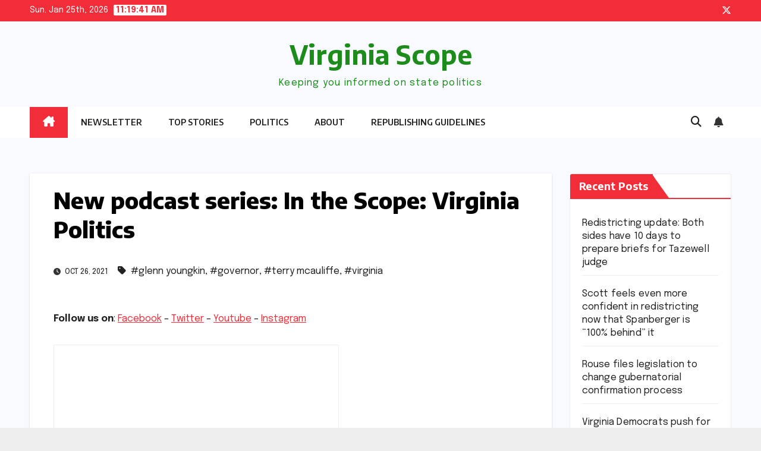

--- FILE ---
content_type: text/html; charset=UTF-8
request_url: https://www.virginiascope.com/new-podcast-series-in-the-scope-virginia-politics/
body_size: 14907
content:
<!DOCTYPE html>
<html lang="en-US">
<head>
<meta charset="UTF-8">
<meta name="viewport" content="width=device-width, initial-scale=1">
<link rel="profile" href="http://gmpg.org/xfn/11">
<meta name='robots' content='index, follow, max-image-preview:large, max-snippet:-1, max-video-preview:-1' />
	<style>img:is([sizes="auto" i], [sizes^="auto," i]) { contain-intrinsic-size: 3000px 1500px }</style>
	
	<!-- This site is optimized with the Yoast SEO plugin v26.8 - https://yoast.com/product/yoast-seo-wordpress/ -->
	<title>New podcast series: In the Scope: Virginia Politics</title>
	<meta name="description" content="Listen to the first episode of Virginia Scope’s new weekly podcast series, In the Scope. Hosted by Brandon Jarvis, the show will focus specifically on one aspect of Virginia politics each week. With elections happening in just one week, of course, this episode is based on the final days of campaigning. " />
	<link rel="canonical" href="https://www.virginiascope.com/new-podcast-series-in-the-scope-virginia-politics/" />
	<meta property="og:locale" content="en_US" />
	<meta property="og:type" content="article" />
	<meta property="og:title" content="New podcast series: In the Scope: Virginia Politics" />
	<meta property="og:description" content="Listen to the first episode of Virginia Scope’s new weekly podcast series, In the Scope. Hosted by Brandon Jarvis, the show will focus specifically on one aspect of Virginia politics each week. With elections happening in just one week, of course, this episode is based on the final days of campaigning. " />
	<meta property="og:url" content="https://www.virginiascope.com/new-podcast-series-in-the-scope-virginia-politics/" />
	<meta property="og:site_name" content="Virginia Scope" />
	<meta property="article:published_time" content="2021-10-26T04:16:41+00:00" />
	<meta property="article:modified_time" content="2021-10-26T04:26:55+00:00" />
	<meta property="og:image" content="https://i0.wp.com/www.virginiascope.com/wp-content/uploads/2021/03/exectuive-mansion-e1616728901219.jpeg?fit=600%2C425&ssl=1" />
	<meta property="og:image:width" content="600" />
	<meta property="og:image:height" content="425" />
	<meta property="og:image:type" content="image/jpeg" />
	<meta name="author" content="vascope" />
	<meta name="twitter:card" content="summary_large_image" />
	<meta name="twitter:label1" content="Written by" />
	<meta name="twitter:data1" content="vascope" />
	<meta name="twitter:label2" content="Est. reading time" />
	<meta name="twitter:data2" content="1 minute" />
	<script type="application/ld+json" class="yoast-schema-graph">{"@context":"https://schema.org","@graph":[{"@type":"Article","@id":"https://www.virginiascope.com/new-podcast-series-in-the-scope-virginia-politics/#article","isPartOf":{"@id":"https://www.virginiascope.com/new-podcast-series-in-the-scope-virginia-politics/"},"author":{"name":"vascope","@id":"https://www.virginiascope.com/#/schema/person/2776181fe2bdf033fef3798a198f4b4d"},"headline":"New podcast series: In the Scope: Virginia Politics","datePublished":"2021-10-26T04:16:41+00:00","dateModified":"2021-10-26T04:26:55+00:00","mainEntityOfPage":{"@id":"https://www.virginiascope.com/new-podcast-series-in-the-scope-virginia-politics/"},"wordCount":187,"commentCount":0,"publisher":{"@id":"https://www.virginiascope.com/#organization"},"image":{"@id":"https://www.virginiascope.com/new-podcast-series-in-the-scope-virginia-politics/#primaryimage"},"thumbnailUrl":"https://i0.wp.com/www.virginiascope.com/wp-content/uploads/2021/03/exectuive-mansion-e1616728901219.jpeg?fit=600%2C425&ssl=1","keywords":["glenn youngkin","governor","terry mcauliffe","virginia"],"articleSection":["Top Stories"],"inLanguage":"en-US","potentialAction":[{"@type":"CommentAction","name":"Comment","target":["https://www.virginiascope.com/new-podcast-series-in-the-scope-virginia-politics/#respond"]}]},{"@type":"WebPage","@id":"https://www.virginiascope.com/new-podcast-series-in-the-scope-virginia-politics/","url":"https://www.virginiascope.com/new-podcast-series-in-the-scope-virginia-politics/","name":"New podcast series: In the Scope: Virginia Politics","isPartOf":{"@id":"https://www.virginiascope.com/#website"},"primaryImageOfPage":{"@id":"https://www.virginiascope.com/new-podcast-series-in-the-scope-virginia-politics/#primaryimage"},"image":{"@id":"https://www.virginiascope.com/new-podcast-series-in-the-scope-virginia-politics/#primaryimage"},"thumbnailUrl":"https://i0.wp.com/www.virginiascope.com/wp-content/uploads/2021/03/exectuive-mansion-e1616728901219.jpeg?fit=600%2C425&ssl=1","datePublished":"2021-10-26T04:16:41+00:00","dateModified":"2021-10-26T04:26:55+00:00","description":"Listen to the first episode of Virginia Scope’s new weekly podcast series, In the Scope. Hosted by Brandon Jarvis, the show will focus specifically on one aspect of Virginia politics each week. With elections happening in just one week, of course, this episode is based on the final days of campaigning. ","inLanguage":"en-US","potentialAction":[{"@type":"ReadAction","target":["https://www.virginiascope.com/new-podcast-series-in-the-scope-virginia-politics/"]}]},{"@type":"ImageObject","inLanguage":"en-US","@id":"https://www.virginiascope.com/new-podcast-series-in-the-scope-virginia-politics/#primaryimage","url":"https://i0.wp.com/www.virginiascope.com/wp-content/uploads/2021/03/exectuive-mansion-e1616728901219.jpeg?fit=600%2C425&ssl=1","contentUrl":"https://i0.wp.com/www.virginiascope.com/wp-content/uploads/2021/03/exectuive-mansion-e1616728901219.jpeg?fit=600%2C425&ssl=1","width":600,"height":425,"caption":"Terry McAuliffe and Glenn Youngkin are both seeking the Executive Mansion."},{"@type":"WebSite","@id":"https://www.virginiascope.com/#website","url":"https://www.virginiascope.com/","name":"Virginia Scope","description":"Keeping you informed on state politics ","publisher":{"@id":"https://www.virginiascope.com/#organization"},"potentialAction":[{"@type":"SearchAction","target":{"@type":"EntryPoint","urlTemplate":"https://www.virginiascope.com/?s={search_term_string}"},"query-input":{"@type":"PropertyValueSpecification","valueRequired":true,"valueName":"search_term_string"}}],"inLanguage":"en-US"},{"@type":"Organization","@id":"https://www.virginiascope.com/#organization","name":"Virginia Scope","url":"https://www.virginiascope.com/","logo":{"@type":"ImageObject","inLanguage":"en-US","@id":"https://www.virginiascope.com/#/schema/logo/image/","url":"https://i0.wp.com/www.virginiascope.com/wp-content/uploads/2024/11/cropped-vs-banner-1.jpeg?fit=1524%2C599&ssl=1","contentUrl":"https://i0.wp.com/www.virginiascope.com/wp-content/uploads/2024/11/cropped-vs-banner-1.jpeg?fit=1524%2C599&ssl=1","width":1524,"height":599,"caption":"Virginia Scope"},"image":{"@id":"https://www.virginiascope.com/#/schema/logo/image/"}},{"@type":"Person","@id":"https://www.virginiascope.com/#/schema/person/2776181fe2bdf033fef3798a198f4b4d","name":"vascope","image":{"@type":"ImageObject","inLanguage":"en-US","@id":"https://www.virginiascope.com/#/schema/person/image/","url":"https://secure.gravatar.com/avatar/b0b20cf9b794c714cc64120279320e3d22f58aa4fecad6d338061443e25b8c40?s=96&d=mm&r=g","contentUrl":"https://secure.gravatar.com/avatar/b0b20cf9b794c714cc64120279320e3d22f58aa4fecad6d338061443e25b8c40?s=96&d=mm&r=g","caption":"vascope"},"sameAs":["https://www.virginiascope.com"],"url":"https://www.virginiascope.com/author/vascope/"}]}</script>
	<!-- / Yoast SEO plugin. -->


<link rel='dns-prefetch' href='//stats.wp.com' />
<link rel='dns-prefetch' href='//fonts.googleapis.com' />
<link rel='dns-prefetch' href='//widgets.wp.com' />
<link rel='dns-prefetch' href='//s0.wp.com' />
<link rel='dns-prefetch' href='//0.gravatar.com' />
<link rel='dns-prefetch' href='//1.gravatar.com' />
<link rel='dns-prefetch' href='//2.gravatar.com' />
<link rel='preconnect' href='//c0.wp.com' />
<link rel='preconnect' href='//i0.wp.com' />
<link rel="alternate" type="application/rss+xml" title="Virginia Scope &raquo; Feed" href="https://www.virginiascope.com/feed/" />
<link rel="alternate" type="application/rss+xml" title="Virginia Scope &raquo; Comments Feed" href="https://www.virginiascope.com/comments/feed/" />
<script>
window._wpemojiSettings = {"baseUrl":"https:\/\/s.w.org\/images\/core\/emoji\/16.0.1\/72x72\/","ext":".png","svgUrl":"https:\/\/s.w.org\/images\/core\/emoji\/16.0.1\/svg\/","svgExt":".svg","source":{"concatemoji":"https:\/\/www.virginiascope.com\/wp-includes\/js\/wp-emoji-release.min.js?ver=6.8.3"}};
/*! This file is auto-generated */
!function(s,n){var o,i,e;function c(e){try{var t={supportTests:e,timestamp:(new Date).valueOf()};sessionStorage.setItem(o,JSON.stringify(t))}catch(e){}}function p(e,t,n){e.clearRect(0,0,e.canvas.width,e.canvas.height),e.fillText(t,0,0);var t=new Uint32Array(e.getImageData(0,0,e.canvas.width,e.canvas.height).data),a=(e.clearRect(0,0,e.canvas.width,e.canvas.height),e.fillText(n,0,0),new Uint32Array(e.getImageData(0,0,e.canvas.width,e.canvas.height).data));return t.every(function(e,t){return e===a[t]})}function u(e,t){e.clearRect(0,0,e.canvas.width,e.canvas.height),e.fillText(t,0,0);for(var n=e.getImageData(16,16,1,1),a=0;a<n.data.length;a++)if(0!==n.data[a])return!1;return!0}function f(e,t,n,a){switch(t){case"flag":return n(e,"\ud83c\udff3\ufe0f\u200d\u26a7\ufe0f","\ud83c\udff3\ufe0f\u200b\u26a7\ufe0f")?!1:!n(e,"\ud83c\udde8\ud83c\uddf6","\ud83c\udde8\u200b\ud83c\uddf6")&&!n(e,"\ud83c\udff4\udb40\udc67\udb40\udc62\udb40\udc65\udb40\udc6e\udb40\udc67\udb40\udc7f","\ud83c\udff4\u200b\udb40\udc67\u200b\udb40\udc62\u200b\udb40\udc65\u200b\udb40\udc6e\u200b\udb40\udc67\u200b\udb40\udc7f");case"emoji":return!a(e,"\ud83e\udedf")}return!1}function g(e,t,n,a){var r="undefined"!=typeof WorkerGlobalScope&&self instanceof WorkerGlobalScope?new OffscreenCanvas(300,150):s.createElement("canvas"),o=r.getContext("2d",{willReadFrequently:!0}),i=(o.textBaseline="top",o.font="600 32px Arial",{});return e.forEach(function(e){i[e]=t(o,e,n,a)}),i}function t(e){var t=s.createElement("script");t.src=e,t.defer=!0,s.head.appendChild(t)}"undefined"!=typeof Promise&&(o="wpEmojiSettingsSupports",i=["flag","emoji"],n.supports={everything:!0,everythingExceptFlag:!0},e=new Promise(function(e){s.addEventListener("DOMContentLoaded",e,{once:!0})}),new Promise(function(t){var n=function(){try{var e=JSON.parse(sessionStorage.getItem(o));if("object"==typeof e&&"number"==typeof e.timestamp&&(new Date).valueOf()<e.timestamp+604800&&"object"==typeof e.supportTests)return e.supportTests}catch(e){}return null}();if(!n){if("undefined"!=typeof Worker&&"undefined"!=typeof OffscreenCanvas&&"undefined"!=typeof URL&&URL.createObjectURL&&"undefined"!=typeof Blob)try{var e="postMessage("+g.toString()+"("+[JSON.stringify(i),f.toString(),p.toString(),u.toString()].join(",")+"));",a=new Blob([e],{type:"text/javascript"}),r=new Worker(URL.createObjectURL(a),{name:"wpTestEmojiSupports"});return void(r.onmessage=function(e){c(n=e.data),r.terminate(),t(n)})}catch(e){}c(n=g(i,f,p,u))}t(n)}).then(function(e){for(var t in e)n.supports[t]=e[t],n.supports.everything=n.supports.everything&&n.supports[t],"flag"!==t&&(n.supports.everythingExceptFlag=n.supports.everythingExceptFlag&&n.supports[t]);n.supports.everythingExceptFlag=n.supports.everythingExceptFlag&&!n.supports.flag,n.DOMReady=!1,n.readyCallback=function(){n.DOMReady=!0}}).then(function(){return e}).then(function(){var e;n.supports.everything||(n.readyCallback(),(e=n.source||{}).concatemoji?t(e.concatemoji):e.wpemoji&&e.twemoji&&(t(e.twemoji),t(e.wpemoji)))}))}((window,document),window._wpemojiSettings);
</script>
<link rel='stylesheet' id='jetpack_related-posts-css' href='https://c0.wp.com/p/jetpack/15.4/modules/related-posts/related-posts.css' media='all' />
<style id='wp-emoji-styles-inline-css'>

	img.wp-smiley, img.emoji {
		display: inline !important;
		border: none !important;
		box-shadow: none !important;
		height: 1em !important;
		width: 1em !important;
		margin: 0 0.07em !important;
		vertical-align: -0.1em !important;
		background: none !important;
		padding: 0 !important;
	}
</style>
<link rel='stylesheet' id='wp-block-library-css' href='https://c0.wp.com/c/6.8.3/wp-includes/css/dist/block-library/style.min.css' media='all' />
<style id='wp-block-library-theme-inline-css'>
.wp-block-audio :where(figcaption){color:#555;font-size:13px;text-align:center}.is-dark-theme .wp-block-audio :where(figcaption){color:#ffffffa6}.wp-block-audio{margin:0 0 1em}.wp-block-code{border:1px solid #ccc;border-radius:4px;font-family:Menlo,Consolas,monaco,monospace;padding:.8em 1em}.wp-block-embed :where(figcaption){color:#555;font-size:13px;text-align:center}.is-dark-theme .wp-block-embed :where(figcaption){color:#ffffffa6}.wp-block-embed{margin:0 0 1em}.blocks-gallery-caption{color:#555;font-size:13px;text-align:center}.is-dark-theme .blocks-gallery-caption{color:#ffffffa6}:root :where(.wp-block-image figcaption){color:#555;font-size:13px;text-align:center}.is-dark-theme :root :where(.wp-block-image figcaption){color:#ffffffa6}.wp-block-image{margin:0 0 1em}.wp-block-pullquote{border-bottom:4px solid;border-top:4px solid;color:currentColor;margin-bottom:1.75em}.wp-block-pullquote cite,.wp-block-pullquote footer,.wp-block-pullquote__citation{color:currentColor;font-size:.8125em;font-style:normal;text-transform:uppercase}.wp-block-quote{border-left:.25em solid;margin:0 0 1.75em;padding-left:1em}.wp-block-quote cite,.wp-block-quote footer{color:currentColor;font-size:.8125em;font-style:normal;position:relative}.wp-block-quote:where(.has-text-align-right){border-left:none;border-right:.25em solid;padding-left:0;padding-right:1em}.wp-block-quote:where(.has-text-align-center){border:none;padding-left:0}.wp-block-quote.is-large,.wp-block-quote.is-style-large,.wp-block-quote:where(.is-style-plain){border:none}.wp-block-search .wp-block-search__label{font-weight:700}.wp-block-search__button{border:1px solid #ccc;padding:.375em .625em}:where(.wp-block-group.has-background){padding:1.25em 2.375em}.wp-block-separator.has-css-opacity{opacity:.4}.wp-block-separator{border:none;border-bottom:2px solid;margin-left:auto;margin-right:auto}.wp-block-separator.has-alpha-channel-opacity{opacity:1}.wp-block-separator:not(.is-style-wide):not(.is-style-dots){width:100px}.wp-block-separator.has-background:not(.is-style-dots){border-bottom:none;height:1px}.wp-block-separator.has-background:not(.is-style-wide):not(.is-style-dots){height:2px}.wp-block-table{margin:0 0 1em}.wp-block-table td,.wp-block-table th{word-break:normal}.wp-block-table :where(figcaption){color:#555;font-size:13px;text-align:center}.is-dark-theme .wp-block-table :where(figcaption){color:#ffffffa6}.wp-block-video :where(figcaption){color:#555;font-size:13px;text-align:center}.is-dark-theme .wp-block-video :where(figcaption){color:#ffffffa6}.wp-block-video{margin:0 0 1em}:root :where(.wp-block-template-part.has-background){margin-bottom:0;margin-top:0;padding:1.25em 2.375em}
</style>
<style id='classic-theme-styles-inline-css'>
/*! This file is auto-generated */
.wp-block-button__link{color:#fff;background-color:#32373c;border-radius:9999px;box-shadow:none;text-decoration:none;padding:calc(.667em + 2px) calc(1.333em + 2px);font-size:1.125em}.wp-block-file__button{background:#32373c;color:#fff;text-decoration:none}
</style>
<link rel='stylesheet' id='mediaelement-css' href='https://c0.wp.com/c/6.8.3/wp-includes/js/mediaelement/mediaelementplayer-legacy.min.css' media='all' />
<link rel='stylesheet' id='wp-mediaelement-css' href='https://c0.wp.com/c/6.8.3/wp-includes/js/mediaelement/wp-mediaelement.min.css' media='all' />
<style id='jetpack-sharing-buttons-style-inline-css'>
.jetpack-sharing-buttons__services-list{display:flex;flex-direction:row;flex-wrap:wrap;gap:0;list-style-type:none;margin:5px;padding:0}.jetpack-sharing-buttons__services-list.has-small-icon-size{font-size:12px}.jetpack-sharing-buttons__services-list.has-normal-icon-size{font-size:16px}.jetpack-sharing-buttons__services-list.has-large-icon-size{font-size:24px}.jetpack-sharing-buttons__services-list.has-huge-icon-size{font-size:36px}@media print{.jetpack-sharing-buttons__services-list{display:none!important}}.editor-styles-wrapper .wp-block-jetpack-sharing-buttons{gap:0;padding-inline-start:0}ul.jetpack-sharing-buttons__services-list.has-background{padding:1.25em 2.375em}
</style>
<style id='global-styles-inline-css'>
:root{--wp--preset--aspect-ratio--square: 1;--wp--preset--aspect-ratio--4-3: 4/3;--wp--preset--aspect-ratio--3-4: 3/4;--wp--preset--aspect-ratio--3-2: 3/2;--wp--preset--aspect-ratio--2-3: 2/3;--wp--preset--aspect-ratio--16-9: 16/9;--wp--preset--aspect-ratio--9-16: 9/16;--wp--preset--color--black: #000000;--wp--preset--color--cyan-bluish-gray: #abb8c3;--wp--preset--color--white: #ffffff;--wp--preset--color--pale-pink: #f78da7;--wp--preset--color--vivid-red: #cf2e2e;--wp--preset--color--luminous-vivid-orange: #ff6900;--wp--preset--color--luminous-vivid-amber: #fcb900;--wp--preset--color--light-green-cyan: #7bdcb5;--wp--preset--color--vivid-green-cyan: #00d084;--wp--preset--color--pale-cyan-blue: #8ed1fc;--wp--preset--color--vivid-cyan-blue: #0693e3;--wp--preset--color--vivid-purple: #9b51e0;--wp--preset--gradient--vivid-cyan-blue-to-vivid-purple: linear-gradient(135deg,rgba(6,147,227,1) 0%,rgb(155,81,224) 100%);--wp--preset--gradient--light-green-cyan-to-vivid-green-cyan: linear-gradient(135deg,rgb(122,220,180) 0%,rgb(0,208,130) 100%);--wp--preset--gradient--luminous-vivid-amber-to-luminous-vivid-orange: linear-gradient(135deg,rgba(252,185,0,1) 0%,rgba(255,105,0,1) 100%);--wp--preset--gradient--luminous-vivid-orange-to-vivid-red: linear-gradient(135deg,rgba(255,105,0,1) 0%,rgb(207,46,46) 100%);--wp--preset--gradient--very-light-gray-to-cyan-bluish-gray: linear-gradient(135deg,rgb(238,238,238) 0%,rgb(169,184,195) 100%);--wp--preset--gradient--cool-to-warm-spectrum: linear-gradient(135deg,rgb(74,234,220) 0%,rgb(151,120,209) 20%,rgb(207,42,186) 40%,rgb(238,44,130) 60%,rgb(251,105,98) 80%,rgb(254,248,76) 100%);--wp--preset--gradient--blush-light-purple: linear-gradient(135deg,rgb(255,206,236) 0%,rgb(152,150,240) 100%);--wp--preset--gradient--blush-bordeaux: linear-gradient(135deg,rgb(254,205,165) 0%,rgb(254,45,45) 50%,rgb(107,0,62) 100%);--wp--preset--gradient--luminous-dusk: linear-gradient(135deg,rgb(255,203,112) 0%,rgb(199,81,192) 50%,rgb(65,88,208) 100%);--wp--preset--gradient--pale-ocean: linear-gradient(135deg,rgb(255,245,203) 0%,rgb(182,227,212) 50%,rgb(51,167,181) 100%);--wp--preset--gradient--electric-grass: linear-gradient(135deg,rgb(202,248,128) 0%,rgb(113,206,126) 100%);--wp--preset--gradient--midnight: linear-gradient(135deg,rgb(2,3,129) 0%,rgb(40,116,252) 100%);--wp--preset--font-size--small: 13px;--wp--preset--font-size--medium: 20px;--wp--preset--font-size--large: 36px;--wp--preset--font-size--x-large: 42px;--wp--preset--spacing--20: 0.44rem;--wp--preset--spacing--30: 0.67rem;--wp--preset--spacing--40: 1rem;--wp--preset--spacing--50: 1.5rem;--wp--preset--spacing--60: 2.25rem;--wp--preset--spacing--70: 3.38rem;--wp--preset--spacing--80: 5.06rem;--wp--preset--shadow--natural: 6px 6px 9px rgba(0, 0, 0, 0.2);--wp--preset--shadow--deep: 12px 12px 50px rgba(0, 0, 0, 0.4);--wp--preset--shadow--sharp: 6px 6px 0px rgba(0, 0, 0, 0.2);--wp--preset--shadow--outlined: 6px 6px 0px -3px rgba(255, 255, 255, 1), 6px 6px rgba(0, 0, 0, 1);--wp--preset--shadow--crisp: 6px 6px 0px rgba(0, 0, 0, 1);}:root :where(.is-layout-flow) > :first-child{margin-block-start: 0;}:root :where(.is-layout-flow) > :last-child{margin-block-end: 0;}:root :where(.is-layout-flow) > *{margin-block-start: 24px;margin-block-end: 0;}:root :where(.is-layout-constrained) > :first-child{margin-block-start: 0;}:root :where(.is-layout-constrained) > :last-child{margin-block-end: 0;}:root :where(.is-layout-constrained) > *{margin-block-start: 24px;margin-block-end: 0;}:root :where(.is-layout-flex){gap: 24px;}:root :where(.is-layout-grid){gap: 24px;}body .is-layout-flex{display: flex;}.is-layout-flex{flex-wrap: wrap;align-items: center;}.is-layout-flex > :is(*, div){margin: 0;}body .is-layout-grid{display: grid;}.is-layout-grid > :is(*, div){margin: 0;}.has-black-color{color: var(--wp--preset--color--black) !important;}.has-cyan-bluish-gray-color{color: var(--wp--preset--color--cyan-bluish-gray) !important;}.has-white-color{color: var(--wp--preset--color--white) !important;}.has-pale-pink-color{color: var(--wp--preset--color--pale-pink) !important;}.has-vivid-red-color{color: var(--wp--preset--color--vivid-red) !important;}.has-luminous-vivid-orange-color{color: var(--wp--preset--color--luminous-vivid-orange) !important;}.has-luminous-vivid-amber-color{color: var(--wp--preset--color--luminous-vivid-amber) !important;}.has-light-green-cyan-color{color: var(--wp--preset--color--light-green-cyan) !important;}.has-vivid-green-cyan-color{color: var(--wp--preset--color--vivid-green-cyan) !important;}.has-pale-cyan-blue-color{color: var(--wp--preset--color--pale-cyan-blue) !important;}.has-vivid-cyan-blue-color{color: var(--wp--preset--color--vivid-cyan-blue) !important;}.has-vivid-purple-color{color: var(--wp--preset--color--vivid-purple) !important;}.has-black-background-color{background-color: var(--wp--preset--color--black) !important;}.has-cyan-bluish-gray-background-color{background-color: var(--wp--preset--color--cyan-bluish-gray) !important;}.has-white-background-color{background-color: var(--wp--preset--color--white) !important;}.has-pale-pink-background-color{background-color: var(--wp--preset--color--pale-pink) !important;}.has-vivid-red-background-color{background-color: var(--wp--preset--color--vivid-red) !important;}.has-luminous-vivid-orange-background-color{background-color: var(--wp--preset--color--luminous-vivid-orange) !important;}.has-luminous-vivid-amber-background-color{background-color: var(--wp--preset--color--luminous-vivid-amber) !important;}.has-light-green-cyan-background-color{background-color: var(--wp--preset--color--light-green-cyan) !important;}.has-vivid-green-cyan-background-color{background-color: var(--wp--preset--color--vivid-green-cyan) !important;}.has-pale-cyan-blue-background-color{background-color: var(--wp--preset--color--pale-cyan-blue) !important;}.has-vivid-cyan-blue-background-color{background-color: var(--wp--preset--color--vivid-cyan-blue) !important;}.has-vivid-purple-background-color{background-color: var(--wp--preset--color--vivid-purple) !important;}.has-black-border-color{border-color: var(--wp--preset--color--black) !important;}.has-cyan-bluish-gray-border-color{border-color: var(--wp--preset--color--cyan-bluish-gray) !important;}.has-white-border-color{border-color: var(--wp--preset--color--white) !important;}.has-pale-pink-border-color{border-color: var(--wp--preset--color--pale-pink) !important;}.has-vivid-red-border-color{border-color: var(--wp--preset--color--vivid-red) !important;}.has-luminous-vivid-orange-border-color{border-color: var(--wp--preset--color--luminous-vivid-orange) !important;}.has-luminous-vivid-amber-border-color{border-color: var(--wp--preset--color--luminous-vivid-amber) !important;}.has-light-green-cyan-border-color{border-color: var(--wp--preset--color--light-green-cyan) !important;}.has-vivid-green-cyan-border-color{border-color: var(--wp--preset--color--vivid-green-cyan) !important;}.has-pale-cyan-blue-border-color{border-color: var(--wp--preset--color--pale-cyan-blue) !important;}.has-vivid-cyan-blue-border-color{border-color: var(--wp--preset--color--vivid-cyan-blue) !important;}.has-vivid-purple-border-color{border-color: var(--wp--preset--color--vivid-purple) !important;}.has-vivid-cyan-blue-to-vivid-purple-gradient-background{background: var(--wp--preset--gradient--vivid-cyan-blue-to-vivid-purple) !important;}.has-light-green-cyan-to-vivid-green-cyan-gradient-background{background: var(--wp--preset--gradient--light-green-cyan-to-vivid-green-cyan) !important;}.has-luminous-vivid-amber-to-luminous-vivid-orange-gradient-background{background: var(--wp--preset--gradient--luminous-vivid-amber-to-luminous-vivid-orange) !important;}.has-luminous-vivid-orange-to-vivid-red-gradient-background{background: var(--wp--preset--gradient--luminous-vivid-orange-to-vivid-red) !important;}.has-very-light-gray-to-cyan-bluish-gray-gradient-background{background: var(--wp--preset--gradient--very-light-gray-to-cyan-bluish-gray) !important;}.has-cool-to-warm-spectrum-gradient-background{background: var(--wp--preset--gradient--cool-to-warm-spectrum) !important;}.has-blush-light-purple-gradient-background{background: var(--wp--preset--gradient--blush-light-purple) !important;}.has-blush-bordeaux-gradient-background{background: var(--wp--preset--gradient--blush-bordeaux) !important;}.has-luminous-dusk-gradient-background{background: var(--wp--preset--gradient--luminous-dusk) !important;}.has-pale-ocean-gradient-background{background: var(--wp--preset--gradient--pale-ocean) !important;}.has-electric-grass-gradient-background{background: var(--wp--preset--gradient--electric-grass) !important;}.has-midnight-gradient-background{background: var(--wp--preset--gradient--midnight) !important;}.has-small-font-size{font-size: var(--wp--preset--font-size--small) !important;}.has-medium-font-size{font-size: var(--wp--preset--font-size--medium) !important;}.has-large-font-size{font-size: var(--wp--preset--font-size--large) !important;}.has-x-large-font-size{font-size: var(--wp--preset--font-size--x-large) !important;}
:root :where(.wp-block-pullquote){font-size: 1.5em;line-height: 1.6;}
</style>
<link rel='stylesheet' id='wp-components-css' href='https://c0.wp.com/c/6.8.3/wp-includes/css/dist/components/style.min.css' media='all' />
<link rel='stylesheet' id='godaddy-styles-css' href='https://www.virginiascope.com/wp-content/mu-plugins/vendor/wpex/godaddy-launch/includes/Dependencies/GoDaddy/Styles/build/latest.css?ver=2.0.2' media='all' />
<link rel='stylesheet' id='newsup-fonts-css' href='//fonts.googleapis.com/css?family=Montserrat%3A400%2C500%2C700%2C800%7CWork%2BSans%3A300%2C400%2C500%2C600%2C700%2C800%2C900%26display%3Dswap&#038;subset=latin%2Clatin-ext' media='all' />
<link rel='stylesheet' id='bootstrap-css' href='https://www.virginiascope.com/wp-content/themes/newsup/css/bootstrap.css?ver=6.8.3' media='all' />
<link rel='stylesheet' id='newsup-style-css' href='https://www.virginiascope.com/wp-content/themes/newsbes/style.css?ver=6.8.3' media='all' />
<style id='newsup-style-inline-css'>
.cat-links, .tags-links, .byline { clip: rect(1px, 1px, 1px, 1px); height: 1px; position: absolute; overflow: hidden; width: 1px; }
</style>
<link rel='stylesheet' id='font-awesome-5-all-css' href='https://www.virginiascope.com/wp-content/themes/newsup/css/font-awesome/css/all.min.css?ver=6.8.3' media='all' />
<link rel='stylesheet' id='font-awesome-4-shim-css' href='https://www.virginiascope.com/wp-content/themes/newsup/css/font-awesome/css/v4-shims.min.css?ver=6.8.3' media='all' />
<link rel='stylesheet' id='owl-carousel-css' href='https://www.virginiascope.com/wp-content/themes/newsup/css/owl.carousel.css?ver=6.8.3' media='all' />
<link rel='stylesheet' id='smartmenus-css' href='https://www.virginiascope.com/wp-content/themes/newsup/css/jquery.smartmenus.bootstrap.css?ver=6.8.3' media='all' />
<link rel='stylesheet' id='newsup-custom-css-css' href='https://www.virginiascope.com/wp-content/themes/newsup/inc/ansar/customize/css/customizer.css?ver=1.0' media='all' />
<link rel='stylesheet' id='jetpack_likes-css' href='https://c0.wp.com/p/jetpack/15.4/modules/likes/style.css' media='all' />
<link rel='stylesheet' id='newsbes-fonts-css' href='//fonts.googleapis.com/css?family=Encode+Sans%3A300%2C400%2C500%2C600%2C700%2C800%2C900%7CEpilogue%3A400%2C500%2C700&#038;subset=latin%2Clatin-ext' media='all' />
<link rel='stylesheet' id='newsup-style-parent-css' href='https://www.virginiascope.com/wp-content/themes/newsup/style.css?ver=6.8.3' media='all' />
<link rel='stylesheet' id='newsbes-style-css' href='https://www.virginiascope.com/wp-content/themes/newsbes/style.css?ver=1.0' media='all' />
<link rel='stylesheet' id='newsbes-default-css-css' href='https://www.virginiascope.com/wp-content/themes/newsbes/css/colors/default.css?ver=6.8.3' media='all' />
<link rel='stylesheet' id='sharedaddy-css' href='https://c0.wp.com/p/jetpack/15.4/modules/sharedaddy/sharing.css' media='all' />
<link rel='stylesheet' id='social-logos-css' href='https://c0.wp.com/p/jetpack/15.4/_inc/social-logos/social-logos.min.css' media='all' />
<script id="jetpack_related-posts-js-extra">
var related_posts_js_options = {"post_heading":"h4"};
</script>
<script src="https://c0.wp.com/p/jetpack/15.4/_inc/build/related-posts/related-posts.min.js" id="jetpack_related-posts-js"></script>
<script src="https://c0.wp.com/c/6.8.3/wp-includes/js/jquery/jquery.min.js" id="jquery-core-js"></script>
<script src="https://c0.wp.com/c/6.8.3/wp-includes/js/jquery/jquery-migrate.min.js" id="jquery-migrate-js"></script>
<script src="https://www.virginiascope.com/wp-content/themes/newsup/js/navigation.js?ver=6.8.3" id="newsup-navigation-js"></script>
<script src="https://www.virginiascope.com/wp-content/themes/newsup/js/bootstrap.js?ver=6.8.3" id="bootstrap-js"></script>
<script src="https://www.virginiascope.com/wp-content/themes/newsup/js/owl.carousel.min.js?ver=6.8.3" id="owl-carousel-min-js"></script>
<script src="https://www.virginiascope.com/wp-content/themes/newsup/js/jquery.smartmenus.js?ver=6.8.3" id="smartmenus-js-js"></script>
<script src="https://www.virginiascope.com/wp-content/themes/newsup/js/jquery.smartmenus.bootstrap.js?ver=6.8.3" id="bootstrap-smartmenus-js-js"></script>
<script src="https://www.virginiascope.com/wp-content/themes/newsup/js/jquery.marquee.js?ver=6.8.3" id="newsup-marquee-js-js"></script>
<script src="https://www.virginiascope.com/wp-content/themes/newsup/js/main.js?ver=6.8.3" id="newsup-main-js-js"></script>
<link rel="https://api.w.org/" href="https://www.virginiascope.com/wp-json/" /><link rel="alternate" title="JSON" type="application/json" href="https://www.virginiascope.com/wp-json/wp/v2/posts/4974" /><link rel="EditURI" type="application/rsd+xml" title="RSD" href="https://www.virginiascope.com/xmlrpc.php?rsd" />
<meta name="generator" content="WordPress 6.8.3" />
<link rel='shortlink' href='https://www.virginiascope.com/?p=4974' />
<link rel="alternate" title="oEmbed (JSON)" type="application/json+oembed" href="https://www.virginiascope.com/wp-json/oembed/1.0/embed?url=https%3A%2F%2Fwww.virginiascope.com%2Fnew-podcast-series-in-the-scope-virginia-politics%2F" />
<link rel="alternate" title="oEmbed (XML)" type="text/xml+oembed" href="https://www.virginiascope.com/wp-json/oembed/1.0/embed?url=https%3A%2F%2Fwww.virginiascope.com%2Fnew-podcast-series-in-the-scope-virginia-politics%2F&#038;format=xml" />
	<style>img#wpstats{display:none}</style>
		 
<style type="text/css" id="custom-background-css">
    .wrapper { background-color: #F9FAFF; }
</style>
    <style type="text/css">
            body .site-title a,
        body .site-description {
            color: #1d8c1c;
        }

        .site-branding-text .site-title a {
                font-size: 44px;
            }

            @media only screen and (max-width: 640px) {
                .site-branding-text .site-title a {
                    font-size: 40px;

                }
            }

            @media only screen and (max-width: 375px) {
                .site-branding-text .site-title a {
                    font-size: 32px;

                }
            }

        </style>
    <link rel="icon" href="https://i0.wp.com/www.virginiascope.com/wp-content/uploads/2020/07/cropped-banner-test-1-2.jpg?fit=32%2C32&#038;ssl=1" sizes="32x32" />
<link rel="icon" href="https://i0.wp.com/www.virginiascope.com/wp-content/uploads/2020/07/cropped-banner-test-1-2.jpg?fit=192%2C192&#038;ssl=1" sizes="192x192" />
<link rel="apple-touch-icon" href="https://i0.wp.com/www.virginiascope.com/wp-content/uploads/2020/07/cropped-banner-test-1-2.jpg?fit=180%2C180&#038;ssl=1" />
<meta name="msapplication-TileImage" content="https://i0.wp.com/www.virginiascope.com/wp-content/uploads/2020/07/cropped-banner-test-1-2.jpg?fit=270%2C270&#038;ssl=1" />
</head>
<body class="wp-singular post-template-default single single-post postid-4974 single-format-standard wp-embed-responsive wp-theme-newsup wp-child-theme-newsbes ta-hide-date-author-in-list categories-hidden tags-hidden author-hidden" >
<div id="page" class="site">
<a class="skip-link screen-reader-text" href="#content">
Skip to content</a>
    <div class="wrapper">
      
    <header class="mg-headwidget">
      <!--==================== TOP BAR ====================-->
      <div class="mg-head-detail hidden-xs">
    <div class="container-fluid">
        <div class="row align-items-center">
            <div class="col-md-6 col-xs-12">
                <ul class="info-left">
                                <li>Sun. Jan 25th, 2026                 <span  id="time" class="time"></span>
                        </li>
                        </ul>
            </div>
            <div class="col-md-6 col-xs-12">
                <ul class="mg-social info-right">
                            <li>
            <a target="_blank" href="https://x.com/Virginiascope">
                <span class="icon-soci x-twitter">
                    <i class="fa-brands fa-x-twitter"></i>
                </span>
            </a>
        </li>
                        </ul>
            </div>
        </div>
    </div>
</div>
      <div class="clearfix"></div>

      
      <div class="mg-nav-widget-area-back" style='background-image: url("https://www.virginiascope.com/wp-content/uploads/2024/11/cropped-vs-banner.jpeg" );'>
                <div class="overlay">
          <div class="inner"  style="background-color:#F9FAFF;" > 
              <div class="container-fluid">
                  <div class="mg-nav-widget-area">
                    <div class="row align-items-center">
                      <div class="col-md-12 text-center mx-auto">
                        <div class="navbar-header">
                          <div class="site-logo">
                                                      </div>
                          <div class="site-branding-text ">
                                                            <p class="site-title"> <a href="https://www.virginiascope.com/" rel="home">Virginia Scope</a></p>
                                                            <p class="site-description">Keeping you informed on state politics </p>
                          </div>    
                        </div>
                      </div>
                                          </div>
                  </div>
              </div>
          </div>
        </div>
      </div>
    <div class="mg-menu-full">
      <nav class="navbar navbar-expand-lg navbar-wp">
        <div class="container-fluid">
          <!-- Right nav -->
          <div class="m-header align-items-center">
                            <a class="mobilehomebtn" href="https://www.virginiascope.com"><span class="fa-solid fa-house-chimney"></span></a>
              <!-- navbar-toggle -->
              <button class="navbar-toggler mx-auto" type="button" data-toggle="collapse" data-target="#navbar-wp" aria-controls="navbarSupportedContent" aria-expanded="false" aria-label="Toggle navigation">
                <span class="burger">
                  <span class="burger-line"></span>
                  <span class="burger-line"></span>
                  <span class="burger-line"></span>
                </span>
              </button>
              <!-- /navbar-toggle -->
                          <div class="dropdown show mg-search-box pr-2">
                <a class="dropdown-toggle msearch ml-auto" href="#" role="button" id="dropdownMenuLink" data-toggle="dropdown" aria-haspopup="true" aria-expanded="false">
                <i class="fas fa-search"></i>
                </a> 
                <div class="dropdown-menu searchinner" aria-labelledby="dropdownMenuLink">
                    <form role="search" method="get" id="searchform" action="https://www.virginiascope.com/">
  <div class="input-group">
    <input type="search" class="form-control" placeholder="Search" value="" name="s" />
    <span class="input-group-btn btn-default">
    <button type="submit" class="btn"> <i class="fas fa-search"></i> </button>
    </span> </div>
</form>                </div>
            </div>
                  <a href="#" target="_blank" class="btn-bell btn-theme mx-2"><i class="fa fa-bell"></i></a>
                      
          </div>
          <!-- /Right nav --> 
          <div class="collapse navbar-collapse" id="navbar-wp">
            <div class="d-md-block">
              <ul id="menu-footer-menu" class="nav navbar-nav mr-auto "><li class="active home"><a class="homebtn" href="https://www.virginiascope.com"><span class='fa-solid fa-house-chimney'></span></a></li><li id="menu-item-5429" class="menu-item menu-item-type-post_type menu-item-object-page menu-item-5429"><a class="nav-link" title="Newsletter" href="https://www.virginiascope.com/newsletter/">Newsletter</a></li>
<li id="menu-item-37" class="menu-item menu-item-type-taxonomy menu-item-object-category current-post-ancestor current-menu-parent current-post-parent menu-item-37"><a class="nav-link" title="Top Stories" href="https://www.virginiascope.com/category/social-justice/">Top Stories</a></li>
<li id="menu-item-36" class="menu-item menu-item-type-taxonomy menu-item-object-category menu-item-36"><a class="nav-link" title="Politics" href="https://www.virginiascope.com/category/politics/">Politics</a></li>
<li id="menu-item-108" class="menu-item menu-item-type-post_type menu-item-object-page menu-item-108"><a class="nav-link" title="About" href="https://www.virginiascope.com/about/">About</a></li>
<li id="menu-item-7578" class="menu-item menu-item-type-post_type menu-item-object-page menu-item-7578"><a class="nav-link" title="Republishing guidelines" href="https://www.virginiascope.com/reposting-guidelines/">Republishing guidelines</a></li>
</ul>            </div>      
          </div>
          <!-- Right nav -->
          <div class="desk-header d-lg-flex pl-3 ml-auto my-2 my-lg-0 position-relative align-items-center">
                        <div class="dropdown show mg-search-box pr-2">
                <a class="dropdown-toggle msearch ml-auto" href="#" role="button" id="dropdownMenuLink" data-toggle="dropdown" aria-haspopup="true" aria-expanded="false">
                <i class="fas fa-search"></i>
                </a> 
                <div class="dropdown-menu searchinner" aria-labelledby="dropdownMenuLink">
                    <form role="search" method="get" id="searchform" action="https://www.virginiascope.com/">
  <div class="input-group">
    <input type="search" class="form-control" placeholder="Search" value="" name="s" />
    <span class="input-group-btn btn-default">
    <button type="submit" class="btn"> <i class="fas fa-search"></i> </button>
    </span> </div>
</form>                </div>
            </div>
                  <a href="#" target="_blank" class="btn-bell btn-theme mx-2"><i class="fa fa-bell"></i></a>
                  </div>
          <!-- /Right nav -->
      </div>
      </nav> <!-- /Navigation -->
    </div>
</header>
<div class="clearfix"></div>
<!-- =========================
     Page Content Section      
============================== -->
<main id="content" class="single-class content">
  <!--container-->
    <div class="container-fluid">
      <!--row-->
        <div class="row">
                  <div class="col-lg-9 col-md-8">
                                <div class="mg-blog-post-box"> 
                    <div class="mg-header">
                                                <h1 class="title single"> <a title="Permalink to: New podcast series: In the Scope: Virginia Politics">
                            New podcast series: In the Scope: Virginia Politics</a>
                        </h1>
                                                <div class="media mg-info-author-block"> 
                                                        <div class="media-body">
                                                            <span class="mg-blog-date"><i class="fas fa-clock"></i> 
                                    Oct 26, 2021                                </span>
                                                                <span class="newsup-tags"><i class="fas fa-tag"></i>
                                     <a href="https://www.virginiascope.com/tag/glenn-youngkin/">#glenn youngkin</a>,  <a href="https://www.virginiascope.com/tag/governor/">#governor</a>,  <a href="https://www.virginiascope.com/tag/terry-mcauliffe/">#terry mcauliffe</a>, <a href="https://www.virginiascope.com/tag/virginia/">#virginia</a>                                    </span>
                                                            </div>
                        </div>
                                            </div>
                                        <article class="page-content-single small single">
                        
<p><strong>Follow us on</strong>: <a href="https://www.facebook.com/virginiascopeinfo">Facebook</a> &#8211; <a href="https://twitter.com/virginiascope">Twitter</a> &#8211; <a href="https://www.youtube.com/channel/UCar3pDHmpV6AKsabyk_acPQ">Youtube</a> &#8211; <a href="https://www.instagram.com/thevascope/">Instagram</a></p>



<iframe src="https://vagovernor.substack.com/embed" width="480" height="320" style="border:1px solid #EEE; background:white;" frameborder="0" scrolling="no"></iframe>



<p>Listen to the first episode of Virginia Scope’s new weekly podcast series, In the Scope. Hosted by Brandon Jarvis, the show will focus specifically on one aspect of Virginia politics each week. With elections happening in just one week, of course, this episode is based on the final days of campaigning.&nbsp;</p>



<p>Randolph Macon College professor provides specific analysis of the campaigns in the final days; plus Marques Jones, the chair of the Henrico County Democratic Committee, and Andrew Hull, a former Republican Party of Virginia staffer discuss and provide commentary on the race from their perspective.  </p>



<div id="buzzsprout-player-9434588"></div><script src="https://www.buzzsprout.com/1877325/9434588-in-the-scope-virginia-politics.js?container_id=buzzsprout-player-9434588&#038;player=small" type="text/javascript" charset="utf-8"></script>



<hr class="wp-block-separator"/>



<p>Virginia Scope is an independent news publication that is funded largely by donations and subscribers. As local newsrooms are losing writers each day, we are trying to fill the void to ensure that the public is informed and that leaders are held accountable for their actions. Please consider becoming a <a href="https://vagovernor.substack.com/subscribe?utm_medium=web&amp;utm_source=subscribe-widget&amp;utm_content=41087601">paid subscriber</a> to our newsletter or making a donation through Paypal below so we can continue to work in Virginia.&nbsp;</p>



<form action="https://www.paypal.com/cgi-bin/webscr" method="post" target="_top">
<input type="hidden" name="cmd" value="_s-xclick">
<input type="hidden" name="hosted_button_id" value="82F6UQSWWJ4NU">
<input type="image" src="https://www.paypalobjects.com/en_US/i/btn/btn_donateCC_LG.gif" border="0" name="submit" title="PayPal - The safer, easier way to pay online!" alt="Donate with PayPal button">
<img data-recalc-dims="1" decoding="async" alt="" border="0" src="https://i0.wp.com/www.paypal.com/en_US/i/scr/pixel.gif?resize=1%2C1&#038;ssl=1" width="1" height="1">
</form>



<p></p>
<div class="sharedaddy sd-sharing-enabled"><div class="robots-nocontent sd-block sd-social sd-social-icon-text sd-sharing"><h3 class="sd-title">Share this:</h3><div class="sd-content"><ul><li class="share-facebook"><a rel="nofollow noopener noreferrer"
				data-shared="sharing-facebook-4974"
				class="share-facebook sd-button share-icon"
				href="https://www.virginiascope.com/new-podcast-series-in-the-scope-virginia-politics/?share=facebook"
				target="_blank"
				aria-labelledby="sharing-facebook-4974"
				>
				<span id="sharing-facebook-4974" hidden>Click to share on Facebook (Opens in new window)</span>
				<span>Facebook</span>
			</a></li><li class="share-x"><a rel="nofollow noopener noreferrer"
				data-shared="sharing-x-4974"
				class="share-x sd-button share-icon"
				href="https://www.virginiascope.com/new-podcast-series-in-the-scope-virginia-politics/?share=x"
				target="_blank"
				aria-labelledby="sharing-x-4974"
				>
				<span id="sharing-x-4974" hidden>Click to share on X (Opens in new window)</span>
				<span>X</span>
			</a></li><li class="share-end"></li></ul></div></div></div><div class='sharedaddy sd-block sd-like jetpack-likes-widget-wrapper jetpack-likes-widget-unloaded' id='like-post-wrapper-179550275-4974-6975fc491da4a' data-src='https://widgets.wp.com/likes/?ver=15.4#blog_id=179550275&amp;post_id=4974&amp;origin=www.virginiascope.com&amp;obj_id=179550275-4974-6975fc491da4a' data-name='like-post-frame-179550275-4974-6975fc491da4a' data-title='Like or Reblog'><h3 class="sd-title">Like this:</h3><div class='likes-widget-placeholder post-likes-widget-placeholder' style='height: 55px;'><span class='button'><span>Like</span></span> <span class="loading">Loading...</span></div><span class='sd-text-color'></span><a class='sd-link-color'></a></div>
<div id='jp-relatedposts' class='jp-relatedposts' >
	
</div>        <script>
        function pinIt() {
        var e = document.createElement('script');
        e.setAttribute('type','text/javascript');
        e.setAttribute('charset','UTF-8');
        e.setAttribute('src','https://assets.pinterest.com/js/pinmarklet.js?r='+Math.random()*99999999);
        document.body.appendChild(e);
        }
        </script>
        <div class="post-share">
            <div class="post-share-icons cf">
                <a href="https://www.facebook.com/sharer.php?u=https%3A%2F%2Fwww.virginiascope.com%2Fnew-podcast-series-in-the-scope-virginia-politics%2F" class="link facebook" target="_blank" >
                    <i class="fab fa-facebook"></i>
                </a>
                <a href="http://twitter.com/share?url=https%3A%2F%2Fwww.virginiascope.com%2Fnew-podcast-series-in-the-scope-virginia-politics%2F&#038;text=New%20podcast%20series%3A%20In%20the%20Scope%3A%20Virginia%20Politics" class="link x-twitter" target="_blank">
                    <i class="fa-brands fa-x-twitter"></i>
                </a>
                <a href="mailto:?subject=New%20podcast%20series:%20In%20the%20Scope:%20Virginia%20Politics&#038;body=https%3A%2F%2Fwww.virginiascope.com%2Fnew-podcast-series-in-the-scope-virginia-politics%2F" class="link email" target="_blank" >
                    <i class="fas fa-envelope"></i>
                </a>
                <a href="https://www.linkedin.com/sharing/share-offsite/?url=https%3A%2F%2Fwww.virginiascope.com%2Fnew-podcast-series-in-the-scope-virginia-politics%2F&#038;title=New%20podcast%20series%3A%20In%20the%20Scope%3A%20Virginia%20Politics" class="link linkedin" target="_blank" >
                    <i class="fab fa-linkedin"></i>
                </a>
                <a href="https://telegram.me/share/url?url=https%3A%2F%2Fwww.virginiascope.com%2Fnew-podcast-series-in-the-scope-virginia-politics%2F&#038;text&#038;title=New%20podcast%20series%3A%20In%20the%20Scope%3A%20Virginia%20Politics" class="link telegram" target="_blank" >
                    <i class="fab fa-telegram"></i>
                </a>
                <a href="javascript:pinIt();" class="link pinterest">
                    <i class="fab fa-pinterest"></i>
                </a>
                <a class="print-r" href="javascript:window.print()">
                    <i class="fas fa-print"></i>
                </a>  
            </div>
        </div>
                            <div class="clearfix mb-3"></div>
                        
	<nav class="navigation post-navigation" aria-label="Posts">
		<h2 class="screen-reader-text">Post navigation</h2>
		<div class="nav-links"><div class="nav-previous"><a href="https://www.virginiascope.com/democrats-and-republicans-tout-enthusiasm-in-the-final-days-of-the-gubernatorial-race/" rel="prev">Democrats and Republicans tout enthusiasm in the final days of the gubernatorial race <div class="fa fa-angle-double-right"></div><span></span></a></div><div class="nav-next"><a href="https://www.virginiascope.com/president-biden-stumps-for-terry-mcauliffe-in-northern-virginia/" rel="next"><div class="fa fa-angle-double-left"></div><span></span> President Biden stumps for Terry McAuliffe in Northern Virginia</a></div></div>
	</nav>                                          </article>
                </div>
                    <div class="mg-featured-slider p-3 mb-4">
            <!--Start mg-realated-slider -->
            <!-- mg-sec-title -->
            <div class="mg-sec-title">
                <h4>Related Post</h4>
            </div>
            <!-- // mg-sec-title -->
            <div class="row">
                <!-- featured_post -->
                                    <!-- blog -->
                    <div class="col-md-4">
                        <div class="mg-blog-post-3 minh back-img mb-md-0 mb-2" 
                                                style="background-image: url('https://www.virginiascope.com/wp-content/uploads/2025/03/Scott-Surovell-1-scaled.jpeg');" >
                            <div class="mg-blog-inner">
                                <div class="mg-blog-category"><a class="newsup-categories category-color-1" href="https://www.virginiascope.com/category/politics/" alt="View all posts in Politics"> 
                                 Politics
                             </a><a class="newsup-categories category-color-1" href="https://www.virginiascope.com/category/social-justice/" alt="View all posts in Top Stories"> 
                                 Top Stories
                             </a></div>                                <h4 class="title"> <a href="https://www.virginiascope.com/redistricting-legal-battle-update-both-sides-have-10-days-to-prepare-briefs-for-judge/" title="Permalink to: Redistricting update: Both sides have 10 days to prepare briefs for Tazewell judge">
                                  Redistricting update: Both sides have 10 days to prepare briefs for Tazewell judge</a>
                                 </h4>
                                <div class="mg-blog-meta"> 
                                                                        <span class="mg-blog-date">
                                        <i class="fas fa-clock"></i>
                                        Jan 22, 2026                                    </span>
                                            <a class="auth" href="https://www.virginiascope.com/author/vascope/">
            <i class="fas fa-user-circle"></i>vascope        </a>
     
                                </div>   
                            </div>
                        </div>
                    </div>
                    <!-- blog -->
                                        <!-- blog -->
                    <div class="col-md-4">
                        <div class="mg-blog-post-3 minh back-img mb-md-0 mb-2" 
                                                style="background-image: url('https://www.virginiascope.com/wp-content/uploads/2026/01/DSC_0255-scaled.jpeg');" >
                            <div class="mg-blog-inner">
                                <div class="mg-blog-category"><a class="newsup-categories category-color-1" href="https://www.virginiascope.com/category/politics/" alt="View all posts in Politics"> 
                                 Politics
                             </a><a class="newsup-categories category-color-1" href="https://www.virginiascope.com/category/social-justice/" alt="View all posts in Top Stories"> 
                                 Top Stories
                             </a></div>                                <h4 class="title"> <a href="https://www.virginiascope.com/scott-feels-even-more-confident-in-redistricting-now-that-spanberger-is-100-behind-it/" title="Permalink to: Scott feels even more confident in redistricting now that Spanberger is “100% behind” it">
                                  Scott feels even more confident in redistricting now that Spanberger is “100% behind” it</a>
                                 </h4>
                                <div class="mg-blog-meta"> 
                                                                        <span class="mg-blog-date">
                                        <i class="fas fa-clock"></i>
                                        Jan 20, 2026                                    </span>
                                            <a class="auth" href="https://www.virginiascope.com/author/vascope/">
            <i class="fas fa-user-circle"></i>vascope        </a>
     
                                </div>   
                            </div>
                        </div>
                    </div>
                    <!-- blog -->
                                        <!-- blog -->
                    <div class="col-md-4">
                        <div class="mg-blog-post-3 minh back-img mb-md-0 mb-2" 
                                                style="background-image: url('https://www.virginiascope.com/wp-content/uploads/2024/01/rouse-photo.jpeg');" >
                            <div class="mg-blog-inner">
                                <div class="mg-blog-category"><a class="newsup-categories category-color-1" href="https://www.virginiascope.com/category/politics/" alt="View all posts in Politics"> 
                                 Politics
                             </a><a class="newsup-categories category-color-1" href="https://www.virginiascope.com/category/social-justice/" alt="View all posts in Top Stories"> 
                                 Top Stories
                             </a></div>                                <h4 class="title"> <a href="https://www.virginiascope.com/rouse-files-legislation-to-change-gubernatorial-confirmation-process/" title="Permalink to: Rouse files legislation to change gubernatorial confirmation process">
                                  Rouse files legislation to change gubernatorial confirmation process</a>
                                 </h4>
                                <div class="mg-blog-meta"> 
                                                                        <span class="mg-blog-date">
                                        <i class="fas fa-clock"></i>
                                        Jan 19, 2026                                    </span>
                                            <a class="auth" href="https://www.virginiascope.com/author/vascope/">
            <i class="fas fa-user-circle"></i>vascope        </a>
     
                                </div>   
                            </div>
                        </div>
                    </div>
                    <!-- blog -->
                                </div> 
        </div>
        <!--End mg-realated-slider -->
                </div>
        <aside class="col-lg-3 col-md-4 sidebar-sticky">
                
<aside id="secondary" class="widget-area" role="complementary">
	<div id="sidebar-right" class="mg-sidebar">
		
		<div id="recent-posts-3" class="mg-widget widget_recent_entries">
		<div class="mg-wid-title"><h6 class="wtitle">Recent Posts</h6></div>
		<ul>
											<li>
					<a href="https://www.virginiascope.com/redistricting-legal-battle-update-both-sides-have-10-days-to-prepare-briefs-for-judge/">Redistricting update: Both sides have 10 days to prepare briefs for Tazewell judge</a>
									</li>
											<li>
					<a href="https://www.virginiascope.com/scott-feels-even-more-confident-in-redistricting-now-that-spanberger-is-100-behind-it/">Scott feels even more confident in redistricting now that Spanberger is “100% behind” it</a>
									</li>
											<li>
					<a href="https://www.virginiascope.com/rouse-files-legislation-to-change-gubernatorial-confirmation-process/">Rouse files legislation to change gubernatorial confirmation process</a>
									</li>
											<li>
					<a href="https://www.virginiascope.com/virginia-democrats-push-for-earlier-spot-on-2028-presidential-primary-calendar/">Virginia Democrats push for earlier spot on 2028 presidential primary calendar</a>
									</li>
											<li>
					<a href="https://www.virginiascope.com/spanbergers-executive-order-does-not-immediately-halt-vsp-cooperation-with-ice/">Spanberger&#8217;s executive order does not immediately halt VSP cooperation with ICE</a>
									</li>
											<li>
					<a href="https://www.virginiascope.com/spanberger-takes-historic-role-as-virginias-first-female-governor/">Spanberger takes historic role as Virginia’s first female governor</a>
									</li>
											<li>
					<a href="https://www.virginiascope.com/surovell-reiterates-that-state-lawmakers-draw-congressional-boundaries/">Surovell reiterates that state lawmakers draw congressional boundaries</a>
									</li>
											<li>
					<a href="https://www.virginiascope.com/redistricting-amendment-advances-out-of-the-general-assembly/">Redistricting amendment advances out of the General Assembly</a>
									</li>
											<li>
					<a href="https://www.virginiascope.com/ag-elect-jay-jones-announces-pac-leadership-team/">AG-elect Jay Jones announces PAC leadership team</a>
									</li>
											<li>
					<a href="https://www.virginiascope.com/spanberger-taps-del-sickles-to-be-secretary-of-finance/">Spanberger taps Del. Sickles to be Secretary of Finance</a>
									</li>
					</ul>

		</div>	</div>
</aside><!-- #secondary -->
        </aside>
        </div>
      <!--row-->
    </div>
  <!--container-->
</main>
    <div class="container-fluid missed-section mg-posts-sec-inner">
          
        <div class="missed-inner">
            <div class="row">
                                <div class="col-md-12">
                    <div class="mg-sec-title">
                        <!-- mg-sec-title -->
                        <h4>You missed</h4>
                    </div>
                </div>
                                <!--col-md-3-->
                <div class="col-lg-3 col-sm-6 pulse animated">
                    <div class="mg-blog-post-3 minh back-img mb-lg-0"  style="background-image: url('https://www.virginiascope.com/wp-content/uploads/2025/03/Scott-Surovell-1-scaled.jpeg');" >
                        <a class="link-div" href="https://www.virginiascope.com/redistricting-legal-battle-update-both-sides-have-10-days-to-prepare-briefs-for-judge/"></a>
                        <div class="mg-blog-inner">
                        <div class="mg-blog-category"><a class="newsup-categories category-color-1" href="https://www.virginiascope.com/category/politics/" alt="View all posts in Politics"> 
                                 Politics
                             </a><a class="newsup-categories category-color-1" href="https://www.virginiascope.com/category/social-justice/" alt="View all posts in Top Stories"> 
                                 Top Stories
                             </a></div> 
                        <h4 class="title"> <a href="https://www.virginiascope.com/redistricting-legal-battle-update-both-sides-have-10-days-to-prepare-briefs-for-judge/" title="Permalink to: Redistricting update: Both sides have 10 days to prepare briefs for Tazewell judge"> Redistricting update: Both sides have 10 days to prepare briefs for Tazewell judge</a> </h4>
                                    <div class="mg-blog-meta"> 
                    <span class="mg-blog-date"><i class="fas fa-clock"></i>
            <a href="https://www.virginiascope.com/2026/01/">
                January 22, 2026            </a>
        </span>
            <a class="auth" href="https://www.virginiascope.com/author/vascope/">
            <i class="fas fa-user-circle"></i>vascope        </a>
            </div> 
                            </div>
                    </div>
                </div>
                <!--/col-md-3-->
                                <!--col-md-3-->
                <div class="col-lg-3 col-sm-6 pulse animated">
                    <div class="mg-blog-post-3 minh back-img mb-lg-0"  style="background-image: url('https://www.virginiascope.com/wp-content/uploads/2026/01/DSC_0255-scaled.jpeg');" >
                        <a class="link-div" href="https://www.virginiascope.com/scott-feels-even-more-confident-in-redistricting-now-that-spanberger-is-100-behind-it/"></a>
                        <div class="mg-blog-inner">
                        <div class="mg-blog-category"><a class="newsup-categories category-color-1" href="https://www.virginiascope.com/category/politics/" alt="View all posts in Politics"> 
                                 Politics
                             </a><a class="newsup-categories category-color-1" href="https://www.virginiascope.com/category/social-justice/" alt="View all posts in Top Stories"> 
                                 Top Stories
                             </a></div> 
                        <h4 class="title"> <a href="https://www.virginiascope.com/scott-feels-even-more-confident-in-redistricting-now-that-spanberger-is-100-behind-it/" title="Permalink to: Scott feels even more confident in redistricting now that Spanberger is “100% behind” it"> Scott feels even more confident in redistricting now that Spanberger is “100% behind” it</a> </h4>
                                    <div class="mg-blog-meta"> 
                    <span class="mg-blog-date"><i class="fas fa-clock"></i>
            <a href="https://www.virginiascope.com/2026/01/">
                January 20, 2026            </a>
        </span>
            <a class="auth" href="https://www.virginiascope.com/author/vascope/">
            <i class="fas fa-user-circle"></i>vascope        </a>
            </div> 
                            </div>
                    </div>
                </div>
                <!--/col-md-3-->
                                <!--col-md-3-->
                <div class="col-lg-3 col-sm-6 pulse animated">
                    <div class="mg-blog-post-3 minh back-img mb-lg-0"  style="background-image: url('https://www.virginiascope.com/wp-content/uploads/2024/01/rouse-photo.jpeg');" >
                        <a class="link-div" href="https://www.virginiascope.com/rouse-files-legislation-to-change-gubernatorial-confirmation-process/"></a>
                        <div class="mg-blog-inner">
                        <div class="mg-blog-category"><a class="newsup-categories category-color-1" href="https://www.virginiascope.com/category/politics/" alt="View all posts in Politics"> 
                                 Politics
                             </a><a class="newsup-categories category-color-1" href="https://www.virginiascope.com/category/social-justice/" alt="View all posts in Top Stories"> 
                                 Top Stories
                             </a></div> 
                        <h4 class="title"> <a href="https://www.virginiascope.com/rouse-files-legislation-to-change-gubernatorial-confirmation-process/" title="Permalink to: Rouse files legislation to change gubernatorial confirmation process"> Rouse files legislation to change gubernatorial confirmation process</a> </h4>
                                    <div class="mg-blog-meta"> 
                    <span class="mg-blog-date"><i class="fas fa-clock"></i>
            <a href="https://www.virginiascope.com/2026/01/">
                January 19, 2026            </a>
        </span>
            <a class="auth" href="https://www.virginiascope.com/author/vascope/">
            <i class="fas fa-user-circle"></i>vascope        </a>
            </div> 
                            </div>
                    </div>
                </div>
                <!--/col-md-3-->
                                <!--col-md-3-->
                <div class="col-lg-3 col-sm-6 pulse animated">
                    <div class="mg-blog-post-3 minh back-img mb-lg-0"  style="background-image: url('https://www.virginiascope.com/wp-content/uploads/2026/01/Mark-Warner-scaled.jpeg');" >
                        <a class="link-div" href="https://www.virginiascope.com/virginia-democrats-push-for-earlier-spot-on-2028-presidential-primary-calendar/"></a>
                        <div class="mg-blog-inner">
                        <div class="mg-blog-category"><a class="newsup-categories category-color-1" href="https://www.virginiascope.com/category/politics/" alt="View all posts in Politics"> 
                                 Politics
                             </a><a class="newsup-categories category-color-1" href="https://www.virginiascope.com/category/social-justice/" alt="View all posts in Top Stories"> 
                                 Top Stories
                             </a></div> 
                        <h4 class="title"> <a href="https://www.virginiascope.com/virginia-democrats-push-for-earlier-spot-on-2028-presidential-primary-calendar/" title="Permalink to: Virginia Democrats push for earlier spot on 2028 presidential primary calendar"> Virginia Democrats push for earlier spot on 2028 presidential primary calendar</a> </h4>
                                    <div class="mg-blog-meta"> 
                    <span class="mg-blog-date"><i class="fas fa-clock"></i>
            <a href="https://www.virginiascope.com/2026/01/">
                January 18, 2026            </a>
        </span>
            <a class="auth" href="https://www.virginiascope.com/author/vascope/">
            <i class="fas fa-user-circle"></i>vascope        </a>
            </div> 
                            </div>
                    </div>
                </div>
                <!--/col-md-3-->
                            </div>
        </div>
            </div>
    <!--==================== FOOTER AREA ====================-->
        <footer class="footer back-img" >
        <div class="overlay" >
                <!--Start mg-footer-widget-area-->
                <!--End mg-footer-widget-area-->
            <!--Start mg-footer-widget-area-->
        <div class="mg-footer-bottom-area">
            <div class="container-fluid">
                            <div class="row align-items-center">
                    <!--col-md-4-->
                    <div class="col-md-6">
                        <div class="site-logo">
                                                    </div>
                                                <div class="site-branding-text">
                            <p class="site-title-footer"> <a href="https://www.virginiascope.com/" rel="home">Virginia Scope</a></p>
                            <p class="site-description-footer">Keeping you informed on state politics </p>
                        </div>
                                            </div>
                    
                    <div class="col-md-6 text-right text-xs">
                        <ul class="mg-social">
                                    <!--/col-md-4-->  
         
                        </ul>
                    </div>
                </div>
                <!--/row-->
            </div>
            <!--/container-->
        </div>
        <!--End mg-footer-widget-area-->
                <div class="mg-footer-copyright">
                        <div class="container-fluid">
            <div class="row">
                 
                <div class="col-md-6 text-xs "> 
                    <p>
                    <a href="https://wordpress.org/">
                    Proudly powered by WordPress                    </a>
                    <span class="sep"> | </span>
                    Theme: Newsup by <a href="https://themeansar.com/" rel="designer">Themeansar</a>.                    </p>
                </div>
                                            <div class="col-md-6 text-md-right text-xs">
                            <ul id="menu-footer-menu-1" class="info-right justify-content-center justify-content-md-end "><li class="menu-item menu-item-type-post_type menu-item-object-page menu-item-5429"><a class="nav-link" title="Newsletter" href="https://www.virginiascope.com/newsletter/">Newsletter</a></li>
<li class="menu-item menu-item-type-taxonomy menu-item-object-category current-post-ancestor current-menu-parent current-post-parent menu-item-37"><a class="nav-link" title="Top Stories" href="https://www.virginiascope.com/category/social-justice/">Top Stories</a></li>
<li class="menu-item menu-item-type-taxonomy menu-item-object-category menu-item-36"><a class="nav-link" title="Politics" href="https://www.virginiascope.com/category/politics/">Politics</a></li>
<li class="menu-item menu-item-type-post_type menu-item-object-page menu-item-108"><a class="nav-link" title="About" href="https://www.virginiascope.com/about/">About</a></li>
<li class="menu-item menu-item-type-post_type menu-item-object-page menu-item-7578"><a class="nav-link" title="Republishing guidelines" href="https://www.virginiascope.com/reposting-guidelines/">Republishing guidelines</a></li>
</ul>                        </div>
                                    </div>
            </div>
        </div>
                </div>
        <!--/overlay-->
        </div>
    </footer>
    <!--/footer-->
  </div>
    <!--/wrapper-->
    <!--Scroll To Top-->
        <a href="#" class="ta_upscr bounceInup animated"><i class="fas fa-angle-up"></i></a>
    <!-- /Scroll To Top -->
<script type="speculationrules">
{"prefetch":[{"source":"document","where":{"and":[{"href_matches":"\/*"},{"not":{"href_matches":["\/wp-*.php","\/wp-admin\/*","\/wp-content\/uploads\/*","\/wp-content\/*","\/wp-content\/plugins\/*","\/wp-content\/themes\/newsbes\/*","\/wp-content\/themes\/newsup\/*","\/*\\?(.+)"]}},{"not":{"selector_matches":"a[rel~=\"nofollow\"]"}},{"not":{"selector_matches":".no-prefetch, .no-prefetch a"}}]},"eagerness":"conservative"}]}
</script>
	<script>
	jQuery(document).ready(function() {
		function widget_post_list() {
			jQuery(".widget-post-list").owlCarousel({
				autoPlay: 3000, //Set AutoPlay to 3 seconds
				items : 4,
				itemsDesktop : [1199,4],
				itemsDesktopSmall : [979,2],
    			itemsMobile: [767, 1],
				pagination : false,
				navigation : true,
				loop:true,
				margin:10,
				navigationText: [
					"<i class='fa fa-angle-left'></i>",
					"<i class='fa fa-angle-right'></i>"
				]
			});
		}
		widget_post_list();
	});
	</script>
	<style>
		.wp-block-search .wp-block-search__label::before, .mg-widget .wp-block-group h2:before, .mg-sidebar .mg-widget .wtitle::before, .mg-sec-title h4::before, footer .mg-widget h6::before {
			background: inherit;
		}
	</style>
	
	<script type="text/javascript">
		window.WPCOM_sharing_counts = {"https://www.virginiascope.com/new-podcast-series-in-the-scope-virginia-politics/":4974};
	</script>
				<script id="jetpack-stats-js-before">
_stq = window._stq || [];
_stq.push([ "view", {"v":"ext","blog":"179550275","post":"4974","tz":"-5","srv":"www.virginiascope.com","j":"1:15.4"} ]);
_stq.push([ "clickTrackerInit", "179550275", "4974" ]);
</script>
<script src="https://stats.wp.com/e-202604.js" id="jetpack-stats-js" defer data-wp-strategy="defer"></script>
<script src="https://c0.wp.com/p/jetpack/15.4/_inc/build/likes/queuehandler.min.js" id="jetpack_likes_queuehandler-js"></script>
<script src="https://www.virginiascope.com/wp-content/themes/newsup/js/custom.js?ver=6.8.3" id="newsup-custom-js"></script>
<script src="https://www.virginiascope.com/wp-content/themes/newsup/js/custom-time.js?ver=6.8.3" id="newsup-custom-time-js"></script>
<script id="sharing-js-js-extra">
var sharing_js_options = {"lang":"en","counts":"1","is_stats_active":"1"};
</script>
<script src="https://c0.wp.com/p/jetpack/15.4/_inc/build/sharedaddy/sharing.min.js" id="sharing-js-js"></script>
<script id="sharing-js-js-after">
var windowOpen;
			( function () {
				function matches( el, sel ) {
					return !! (
						el.matches && el.matches( sel ) ||
						el.msMatchesSelector && el.msMatchesSelector( sel )
					);
				}

				document.body.addEventListener( 'click', function ( event ) {
					if ( ! event.target ) {
						return;
					}

					var el;
					if ( matches( event.target, 'a.share-facebook' ) ) {
						el = event.target;
					} else if ( event.target.parentNode && matches( event.target.parentNode, 'a.share-facebook' ) ) {
						el = event.target.parentNode;
					}

					if ( el ) {
						event.preventDefault();

						// If there's another sharing window open, close it.
						if ( typeof windowOpen !== 'undefined' ) {
							windowOpen.close();
						}
						windowOpen = window.open( el.getAttribute( 'href' ), 'wpcomfacebook', 'menubar=1,resizable=1,width=600,height=400' );
						return false;
					}
				} );
			} )();
var windowOpen;
			( function () {
				function matches( el, sel ) {
					return !! (
						el.matches && el.matches( sel ) ||
						el.msMatchesSelector && el.msMatchesSelector( sel )
					);
				}

				document.body.addEventListener( 'click', function ( event ) {
					if ( ! event.target ) {
						return;
					}

					var el;
					if ( matches( event.target, 'a.share-x' ) ) {
						el = event.target;
					} else if ( event.target.parentNode && matches( event.target.parentNode, 'a.share-x' ) ) {
						el = event.target.parentNode;
					}

					if ( el ) {
						event.preventDefault();

						// If there's another sharing window open, close it.
						if ( typeof windowOpen !== 'undefined' ) {
							windowOpen.close();
						}
						windowOpen = window.open( el.getAttribute( 'href' ), 'wpcomx', 'menubar=1,resizable=1,width=600,height=350' );
						return false;
					}
				} );
			} )();
</script>
	<script>
	/(trident|msie)/i.test(navigator.userAgent)&&document.getElementById&&window.addEventListener&&window.addEventListener("hashchange",function(){var t,e=location.hash.substring(1);/^[A-z0-9_-]+$/.test(e)&&(t=document.getElementById(e))&&(/^(?:a|select|input|button|textarea)$/i.test(t.tagName)||(t.tabIndex=-1),t.focus())},!1);
	</script>
		<iframe src='https://widgets.wp.com/likes/master.html?ver=20260125#ver=20260125' scrolling='no' id='likes-master' name='likes-master' style='display:none;'></iframe>
	<div id='likes-other-gravatars' role="dialog" aria-hidden="true" tabindex="-1"><div class="likes-text"><span>%d</span></div><ul class="wpl-avatars sd-like-gravatars"></ul></div>
	</body>
</html>